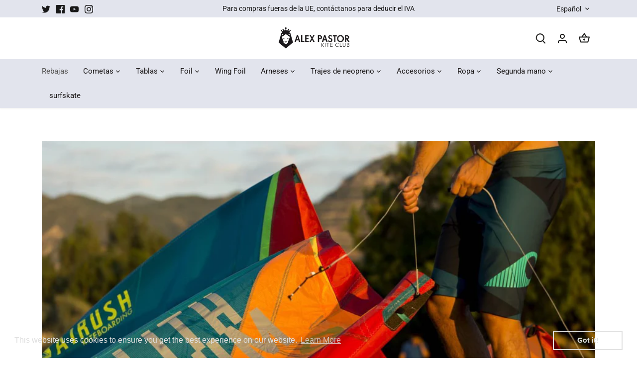

--- FILE ---
content_type: application/x-javascript; charset=utf-8
request_url: https://bundler.nice-team.net/app/shop/status/the-lion-collection-2.myshopify.com.js?1769335447
body_size: -330
content:
var bundler_settings_updated='1768841948c';